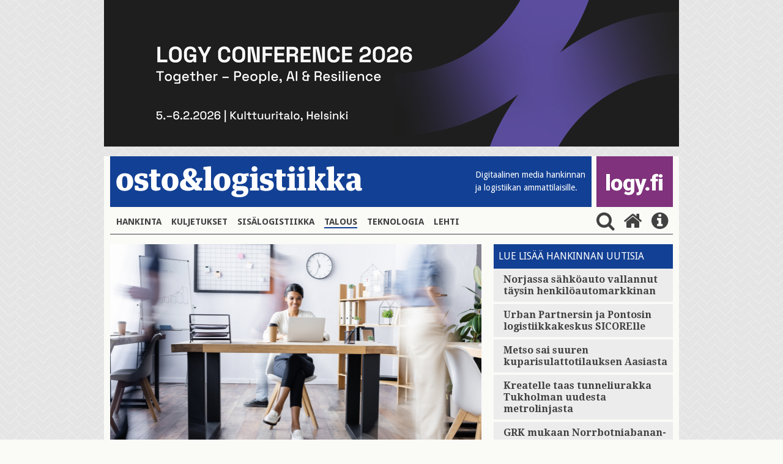

--- FILE ---
content_type: text/html; charset=UTF-8
request_url: https://www.ostologistiikka.fi/kategoriat/talous/tutkimus-selvittaa-hankintojen-nopeuttamista?dir=desc&es=51&tagged=raideliikenne
body_size: 8284
content:
<!doctype html>
<html lang="fi">
	<head>
		<meta charset="utf-8">
		<meta name="viewport" content="width=device-width, initial-scale=1, shrink-to-fit=no">
		<link rel="preconnect" href="https://code.jquery.com">
<link rel="preconnect" href="https://fonts.googleapis.com">
<link rel="preconnect" href="https://code.ionicframework.com">
<link rel="preconnect" href="https://cdnjs.cloudflare.com">
<link rel="preconnect" href="https://maxcdn.bootstrapcdn.com">

		<link rel="stylesheet" href="https://www.ostologistiikka.fi/media/layout/live/css/main.css?_=1538480667">

<link href="https://fonts.googleapis.com/css?family=Anton|Droid+Sans:400,700|Droid+Serif:400,700" rel="stylesheet">
<link href="https://fonts.googleapis.com/icon?family=Material+Icons" rel="stylesheet">
<link href="https://maxcdn.bootstrapcdn.com/font-awesome/4.7.0/css/font-awesome.min.css" rel="stylesheet">
<link href="https://www.ostologistiikka.fi/media/layout/css/nav-fix.css?_=1514461323" rel="stylesheet">
		<script defer src="https://cdnjs.cloudflare.com/ajax/libs/js-cookie/2.1.4/js.cookie.min.js"></script>
<script defer src="https://www.ostologistiikka.fi/media/layout/live/js/main.js?_=001"></script>



		<title>raideliikenne - Tutkimus selvittää hankintojen nopeuttamista - Osto&amp;Logistiikka</title>            
		<meta name="description" content="Turun kauppakorkeakoulun professori Harri Lorentz tutkii parhaillaan Hankenin apulaisprofessori Anna Aminoffin ja Aalto-yliopiston Research Fellow Riikka Kaipian kanssa hankintojen nopeuttamista.">

				<meta property="og:title" content="raideliikenne - Tutkimus selvittää hankintojen nopeuttamista - Osto&amp;Logistiikka">
		<meta property="og:type" content="article">
		<meta property="og:url" content="https://www.ostologistiikka.fi/kategoriat/talous/tutkimus-selvittaa-hankintojen-nopeuttamista?dir=desc&amp;es=51&amp;tagged=raideliikenne">
		<meta property="og:description" content="Turun kauppakorkeakoulun professori Harri Lorentz tutkii parhaillaan Hankenin apulaisprofessori Anna Aminoffin ja Aalto-yliopiston Research Fellow Riikka Kaipian kanssa hankintojen nopeuttamista.">
		
<meta name="twitter:card" content="summary_large_image">
<meta property="og:image" content="https://www.ostologistiikka.fi/media/kuvapankkikuvia/nayttokuva-2022-9-5-kello-7.44.58.png">
<meta name="twitter:image" content="https://www.ostologistiikka.fi/media/kuvapankkikuvia/nayttokuva-2022-9-5-kello-7.44.58.png">

<meta name="twitter:site" content="@LOGYry">
<meta name="twitter:title" content="Tutkimus selvittää hankintojen nopeuttamista">
<meta name="twitter:description" content="Turun kauppakorkeakoulun professori Harri Lorentz tutkii parhaillaan Hankenin apulaisprofessori Anna Aminoffin ja Aalto-yliopiston Research Fellow Riikka Kaipian kanssa hankintojen nopeuttamista."><script type="text/javascript"><!--
					function setNews173() { var h = document.getElementById("news-173"); if (null == h) return; var nut = document.createElement("INPUT"); nut.setAttribute("type", "hidden"); nut.setAttribute("name", "form_section_id"); nut.setAttribute("value", "173"); h.appendChild(nut); }
					document.addEventListener("DOMContentLoaded", setNews173);
				// -->
				</script>		
		<link rel="apple-touch-icon" sizes="180x180" href="https://www.ostologistiikka.fi/media/layout/img/favicon/apple-touch-icon.png">
<link rel="icon" type="image/png" sizes="32x32" href="https://www.ostologistiikka.fi/media/layout/img/favicon/favicon-32x32.png">
<link rel="icon" type="image/png" sizes="16x16" href="https://www.ostologistiikka.fi/media/layout/img/favicon/favicon-16x16.png">
<link rel="manifest" href="https://www.ostologistiikka.fi/media/layout/img/favicon/manifest.json">
<link rel="mask-icon" href="https://www.ostologistiikka.fi/media/layout/img/favicon/safari-pinned-tab.svg" color="#124094">
<link rel="shortcut icon" href="https://www.ostologistiikka.fi/media/layout/img/favicon/favicon.ico">
<meta name="msapplication-config" content="/media/layout/img/favicon/browserconfig.xml">
<meta name="theme-color" content="#124094">
		<meta http-equiv="Content-Type" content="text/html; charset=UTF-8" />

		<!-- Google tag (gtag.js) -->
<script async src="https://www.googletagmanager.com/gtag/js?id=G-0B7730S0JY"></script>
<script>
  window.dataLayer = window.dataLayer || [];
  function gtag(){dataLayer.push(arguments);}
  gtag('js', new Date());

  gtag('config', 'G-0B7730S0JY');
</script>


	</head>

<body class="site" style="background-image:url('/media/layout/img/cache/tausta2-2000x1000,q=85.jpg'); background-repeat: repeat;">
		


<div class="fluid-container w-100 js-add-container mb-3 align-self-center top-ad" style="max-width:940px;">
	
	
	<a href="https://www.logy.fi/logy-conference2026" class="" target="_blank">
	
	<img id="js-first-add" class="w-100 js-first-add lazyload "
		 data-src="/media/artikkelikuvat2025/cache/conffa_2026_940_240-940x800.png"
		 data-srcset="/media/artikkelikuvat2025/cache/conffa_2026_940_240-365x500.png 365w, /media/artikkelikuvat2025/cache/conffa_2026_940_240-732x500.png 732w, /media/artikkelikuvat2025/cache/conffa_2026_940_240-940x800.png 940w" 
		 sizes="(max-width: 365px) 365px, (max-width: 767px) 732px, 940px"
		 alt="Päämainos" />

	<noscript>
		<img class=" w-100 img-fluid lazyload"
			 src="https://www.ostologistiikka.fi/media/artikkelikuvat2025/cache/conffa_2026_940_240-607x500.png" 
			 srcset="/media/artikkelikuvat2025/cache/conffa_2026_940_240-365x500.png 365w, /media/artikkelikuvat2025/cache/conffa_2026_940_240-732x500.png 732w, /media/artikkelikuvat2025/cache/conffa_2026_940_240-607x500.png 607w" 
			 sizes="(max-width: 400px) 365px, (max-width: 767px) 732px, 607px"
			 alt="Päämainos" />
	</noscript>

	</a>
	
	
</div>

 
	<header class="site-header">
		<div class="container px-0-md-down" style="background-color: #FAFAF7;">
			<div class="row no-gutters">
				<div class="col-12">
	<div class="d-flex justify-content-between mb-md-1 mb-3 js-header-logos">

	<div class="bg-primary justify-content-between mr-2 d-flex align-items-end font-14 col w-75 w-md-auto">
		<button class="navbar-toggler mb-md-2 pl-0 align-self-md-end align-self-center hidden-md-up" type="button" data-toggle="collapse" data-target="#mainNav" aria-controls="mainNav" aria-expanded="false" aria-label="Toggle navigation">
			<i class="fa fa-bars fa fa-bars fa-2x fa-inverse font-xs-1-5" aria-hidden="true"></i>
		</button>
		<a href="https://www.ostologistiikka.fi/" class="align-self-md-end align-self-center w-100 w-md-auto ol-logo">
			<img class="my-md-3 img-fluid w-md-100  my-3" src="https://www.ostologistiikka.fi/media/layout/img/white_logo.png" alt="osto & logistiikka">
		</a>
		<span class="text-white font-droid-sans hidden-sm-down" style="margin-bottom:21px;">
			Digitaalinen media hankinnan <br>ja logistiikan ammattilaisille.
		</span>
	</div>
	<div class="d-flex bg-info w-25 w-md-auto logy-logo" style="max-width: 125px;">
		<a href="http://www.logy.fi/etusivu" class="align-self-md-end align-self-center text-center" target="_blank" style="margin-top:3px;margin-bottom:3px;">
			<img class="img-fluid mb-0 mb-md-3 px-3 w-100" src="https://www.ostologistiikka.fi/media/layout/img/logyfitest.png" alt="logy.fi">
		</a>
	</div>
</div>

</div>
				<nav class="navbar navbar-toggleable-sm p-0 navbar-light w-100">
	
	<div class="collapse navbar-collapse p-0 mb-3 border-bottom" id="mainNav">
		<ul class="navbar-nav nav">
<li class="nav-item px-2 py-2">
	<a class="nav-link text-uppercase font-weight-bold font-droid-sans p-0 d-inline-block first level1" href="https://www.ostologistiikka.fi/kategoriat/hankinta">Hankinta</a>
</li><li class="nav-item px-2 py-2">
	<a class="nav-link text-uppercase font-weight-bold font-droid-sans p-0 d-inline-block level1" href="https://www.ostologistiikka.fi/kategoriat/kuljetukset">Kuljetukset</a>
</li><li class="nav-item px-2 py-2">
	<a class="nav-link text-uppercase font-weight-bold font-droid-sans p-0 d-inline-block level1" href="https://www.ostologistiikka.fi/kategoriat/sisalogistiikka">Sisälogistiikka</a>
</li><li class="nav-item px-2 py-2">
	<a class="nav-link text-uppercase font-weight-bold font-droid-sans p-0 d-inline-block current level1" href="https://www.ostologistiikka.fi/kategoriat/talous">Talous</a>
</li><li class="nav-item px-2 py-2">
	<a class="nav-link text-uppercase font-weight-bold font-droid-sans p-0 d-inline-block level1" href="https://www.ostologistiikka.fi/kategoriat/teknologia">Teknologia</a>
</li><li class="nav-item px-2 py-2">
	<a class="nav-link text-uppercase font-weight-bold font-droid-sans p-0 d-inline-block last level1" href="https://www.ostologistiikka.fi/kategoriat/lehti">Lehti</a>
</li></ul>
<form class="search-form js-search-form mb-3" action="https://www.ostologistiikka.fi/haku" method="get">
	<input class="search-input pr-5" name="q" placeholder="Hae" type="search" value="">
	<input type="hidden" name="dir" value="desc">
	<button type="submit" class="no-button text-info" style="right:0; bottom: 3px;"><i class="fa fa-2x fa-search m-0" aria-hidden="true"></i></button>
</form>
<button class="ml-auto align-self-center js-search-button py-3 py-md-0 no-button">
	<i class="fa fa-2x fa-search ml-2" aria-hidden="true"></i>
</button>
<a class="align-self-center py-3 py-md-0" href="https://www.ostologistiikka.fi/etusivu">
	<i class="fa fa-2x fa-home mx-2" aria-hidden="true"></i>
</a>
<a class="align-self-center py-3 py-md-0" href="http://www.logy.fi/tietoa/ostologistiikka-lehti.html" target="_blank">
	<i class="fa fa-2x fa-info-circle mx-2" aria-hidden="true"></i>
</a>
</div>
</nav>
			</div>
		</div>
	</header>

	<main class="site-main">
		<div class="container pb-4" style="background-color: #FAFAF7;">
			<div class="row">
				<div class="col-sm-7 col-md-8 remove-last-hr pb-sm-0 pb-4">
					<div class="news-article mb-3">
	
	<div class="pos-relative mb-3">
		
			
			<img class="h-100 w-100 lazyload"
					 src="https://www.ostologistiikka.fi/media/kuvapankkikuvia/cache/nayttokuva-2022-9-5-kello-7.44.58-365x500.png" 
					 srcset="/media/kuvapankkikuvia/cache/nayttokuva-2022-9-5-kello-7.44.58-365x500.png 365w, /media/kuvapankkikuvia/cache/nayttokuva-2022-9-5-kello-7.44.58-732x500.png 732w, /media/kuvapankkikuvia/cache/nayttokuva-2022-9-5-kello-7.44.58-606x500.png 606w" 
					 sizes="(max-width: 400px) 365px, (max-width: 767px) 732px, 606px"
					 alt="Tutkimus selvittää hankintojen nopeuttamista" />
		
		<div class="pos-absolute" style="bottom:-1px; left:0;">
		<span class="text-uppercase px-2 bg-primary text-white font-droid-sans font-14 d-inline-block"><span class="separator">Hankinta</span> 05.09. 07:41</span>
		</div>
	</div>
	
	
	
  
	
	<div>
		
		<a class="bg-inverse text-white font-droid-sans font-14 mr-1 mb-2 p-1 px-2 d-inline-block" href="https://www.ostologistiikka.fi/haku?&dir=desc&es=51&tagged=Hankintapäivä">
			Hankintapäivä
		</a>
		
	</div>

	<h1 class="mt-2">Tutkimus selvittää hankintojen nopeuttamista</h1>
	
	<p class="lead">Turun kauppakorkeakoulun professori Harri Lorentz tutkii parhaillaan Hankenin apulaisprofessori Anna Aminoffin ja Aalto-yliopiston Research Fellow Riikka Kaipian kanssa hankintojen nopeuttamista.</p>
	
	<p style="font-size:15px;">05.09.2022
	<br />Teksti <b>Jukka Nortio</b></b>
	</p>
	
	<div class="news-body">
	<p>Tutkimus on Suomessa ensimm&auml;inen, jossa nopeutta tutkitaan hankintojen johtamisen, ei esimerkiksi pelk&auml;n hankintaprosessin tai toimitusajan, n&auml;k&ouml;kulmasta.</p>

<p>Aihe on tullut hankinta-alalla ajankohtaiseksi 2010-luvun aikana, vaikka aikaperustainen kilpailuetu on ollut jo 1990-luvulta alkaen yksi johtamisteorioiden suuntauksista.</p>

<p>&rdquo;Korona-aika toi markkinoille uudenlaista dynamiikkaa ja yll&auml;tt&auml;vi&auml; ilmi&ouml;it&auml;. Hankintojen kyky mukautua uuteen tilanteeseen on korostunut niiden my&ouml;t&auml;&rdquo;,<br />
Aminoff sanoo.</p>

<h3>Nopeus on kyky mukautua</h3>

<p>Hankintojen nopeuttamiseen liittyy paradoksi: toisaalta niilt&auml; vaaditaan laatua ja rauhassa tekemist&auml; ja toisaalta kyky&auml; mukautua nopeasti muuttuviin olosuhteisiin sek&auml; asiakkaiden ja tuotekehityksen tarpeisiin.</p>

<p>Hankinnan nopeutumisesta on hy&ouml;ty&auml; liiketoiminnan erilaisissa vaiheissa.</p>

<p>&rdquo;Kun uutta liiketoimintaa k&auml;ynnistet&auml;&auml;n, pit&auml;&auml; hankinnan verkostot, toimittajasuhteet ja hankinnan prosessit pysty&auml; ajamaan nopeasti yl&ouml;s. Kyseess&auml; voi olla uusi liiketoiminta, uusi alue, uusi tuote tai liiketoiminnan aivan uusi tilanne&rdquo;, Aminoff sanoo.</p>

<p>Nopeuden vaatimus hankintatoimeen tulee usein liiketoiminnan sis&auml;lt&auml;, myynnist&auml; tai tuotekehityksest&auml;. Eli siis tahoilta, jotka eiv&auml;t tunne hankintatoimen dynamiikkaa, eiv&auml;tk&auml; siksi ymm&auml;rr&auml;, etteiv&auml;t muutokset tapahdu niin nopeasti kuin toivotaan. Hankinnan on kuitenkin kyett&auml;v&auml; muuttamaan toimintatapojaan ja sopeuduttava muuttuvaan tilanteeseen.</p>

<p>&rdquo;Hankinta on yh&auml; useammin mukana liiketoiminnan kehitt&auml;misess&auml;, jolloin luodaan esimerkiksi uusi teknologia-alusta. Silloin hankinnan pit&auml;&auml; pysty&auml; vastaamaan liiketoiminnan uusiin tarpeisiin&rdquo;, Lorentz sanoo.</p>

<p>Hankinta saa painetta v&auml;lillisesti my&ouml;s loppuasiakkailta, joiden tarpeet uusille palveluille ja tuotteille kasvavat alati.</p>

<h3>Syv&auml;haastatteluilla aitoa tietoa</h3>

<p>Aminoff, Kaipia ja Lorentz ovat tutkineet hankintojen nopeutta laadullisen tutkimuksen metodeilla haastattelemalla 14 organisaation hankintajohtajaa. Tutkimuksen ensimm&auml;inen haastatteluvaihe alkoi kes&auml;ll&auml; 2021 ja toinen tehtiin syksyll&auml; 2021.</p>

<p>Tutkimuksen ensimm&auml;inen versio on ty&ouml;stetty ja se t&auml;ydentyy muun muassa LOGYn Hankintap&auml;iv&auml;n keskustelujen johtop&auml;&auml;t&ouml;ksill&auml; ja syksyll&auml; 2022 k&auml;ynnistyviss&auml; yrityskohtaisissa ty&ouml;pajoissa.</p>

<p>Tutkimuksen ensimm&auml;inen tieteellinen artikkeli on m&auml;&auml;r&auml; saada julkaistua vuoden 2023 aikana. Akateemisen ty&ouml;n rinnalla Lorentz ja Aminoff tekev&auml;t ty&ouml;t&auml; yritysten kanssa jakamalla tutkimustietoa yritysten hankintatoimen kehitt&auml;miseksi.</p>

<p>Tutkimukseen valittiin tapaustutkimuksen metodilla yrityksi&auml;, joiden liiketoiminnalle hankinnan nopeudella on merkityst&auml;. Valikoinnissa huomioitiin eri toimialojen ja yrityskokojen edustavuus.</p>

<p>&rdquo;Nopeudella on erilainen merkitys eri toimialoilla. Esimerkiksi elektroniikkateollisuuden komponenttipulan tilanteessa pit&auml;&auml; pysty&auml; muuttumaan nopeasti niin, ett&auml; komponenttien saatavuus on turvattu&rdquo;, Lorentz sanoo.</p>

<h3>Eri tilanteissa tarvitaan erilaista nopeutta</h3>

<p>Kun hankintajohtajia on haastateltu, he ovat kertoneet, ett&auml; nopeus on heille t&auml;rke&auml; aihe ja josta organisaatiot haluavat oppia lis&auml;&auml;. Organisaatioiden tilanteesta riippuu, miten t&auml;rke&auml;n&auml; nopeutta pidet&auml;&auml;n.</p>

<p>&rdquo;Olemme tutkineet mit&auml; nopeus on eli miss&auml; tilanteissa nopeudella on merkityst&auml;, ja mitk&auml; ovat nopean hankinnan rakennuspalikat. Emme ole mitanneet, onko hankinta esimerkkiyrityksiss&auml; nopeaa, mutta olemme kysyneet niilt&auml;, onko hankinta heid&auml;n omasta mieless&auml;&auml;n riitt&auml;v&auml;n nopeaa&rdquo;, Aminoff sanoo.</p>

<p>Tutkimuksessa selvitet&auml;&auml;n hankinnan kolmea erilaista nopeutta. Niist&auml; ensimm&auml;inen on reagointiaika eli vastenopeus uuteen yll&auml;tt&auml;v&auml;&auml;n tilanteeseen. Miten hankinta on reagoinut koronapandemian aiheuttamiin toimituskatkoksiin tai Ven&auml;j&auml;n hy&ouml;kk&auml;yksen seurauksena syntyneeseen materiaalipulaan?</p>

<p>Toinen on muutoskyky eli strateginen mukautumisnopeus: miten hankinta mukautuu teknologiamurroksiin tai asiakask&auml;ytt&auml;ytymisen muutoksiin.</p>

<p>Kolmantena nopeuden osatekij&auml;n&auml; tutkijoilla on ollut suorittamisnopeus: miten nopeita hankinnan strategiset ja operatiiviset prosessit ovat.</p>

<p>&rdquo;Pyrimme ymm&auml;rt&auml;m&auml;&auml;n, miten n&auml;m&auml; kolme nopeutta rakentuvat. Meill&auml; on siit&auml; jo ymm&auml;rryst&auml; ja teoreettinen viitekehys. Kukin nopeus koostuu organisaatiorakenteiden, hankinnan prosessien ja ihmisten ominaisuuksista&rdquo;, Lorentz sanoo.</p>

<p>Struktuuri voi olla esimerkiksi organisaatiossa oleva kriisin hallintarakenne. Prosesseista tyypillinen on ennakoiva toimintatapa muutostilanteessa. Prosesseihin kuuluu my&ouml;s teknologiat.</p>

<p>Ihmisten osalta ratkaisee osaaminen, taidot ja ihmisten tieto markkinoista.</p>

<p>&rdquo;Tiedon merkitys nousi t&auml;rke&auml;&auml;n rooliin eli se, miten ihmiset tuntevat toimittajamarkkinoita vaikuttaa paljon siihen, miten nopeasti voidaan reagoida muuttuvissa tilanteissa&rdquo;, Lorentz sanoo.</p>

<h3>Tunnista puutteesi ja korjaa ne</h3>

<p>Yritykset ovat tunnistaneet, ett&auml; kyky nopeuttaa hankintoja on kriittist&auml; niiden menestykselle. Ongelmana on se, ett&auml; nopeuden osa-alueita ja kasvattamisen mekanismeja ei v&auml;ltt&auml;m&auml;tt&auml; tunnisteta kokonaisvaltaisesti.</p>

<p>&rdquo;Haastatteluissa olemme tunnistaneet nopeuteen vaikuttavat osa-alueet ja sen, miten niihin vaikutetaan&rdquo;,<br />
Aminoff sanoo.</p>

<p>Jos yritys haluaa parantaa vastenopeuttaan eli kyky&auml; reagoida toimittajamarkkinoilla oleviin uhkiin tai mahdollisuuksiin, sen pit&auml;&auml; kiinnitt&auml;&auml; huomioita hankintansa kaikkiin mikroperusteisiin eli rakenteisiin, prosesseihin, teknologioihin ja ihmisiin vastenopeuden n&auml;k&ouml;kulmasta. Tarkat keinovalikoimat eri tilanteisiin on tutkijoilla viel&auml; tarkentumassa, mutta jotain on jo selvill&auml;.</p>

<p>&rdquo;Jos haluat parantaa vastenopeutta, pit&auml;&auml; parantaa markkinatiet&auml;myst&auml; sek&auml; organisaation ett&auml; yksil&ouml;iden tasolla. Organisaatiolla pit&auml;&auml; olla my&ouml;s matala hierarkia ja kyky luoda yll&auml;tt&auml;viss&auml; tilanteissa nopeasti tiimej&auml; ja ty&ouml;ryhmi&auml;&rdquo;, Lorentz sanoo.</p>

<p>Tilannekohtaisuus eli konteksti on organisaatiolle t&auml;rke&auml; ominaisuus. On ymm&auml;rrett&auml;v&auml;, miten miss&auml;kin tilanteessa kannattaa toimia. Toisaalta t&auml;m&auml; riippuu my&ouml;s organisaatiosta: prosessien formaalisuus voi olla toiselle t&auml;rke&auml;mpi kuin toiselle. T&auml;m&auml;kin organisaation on tiedostettava ja perusteltava itselleen.</p>

<h3>Hankintaa vailla tarkkaa speksi&auml;</h3>

<p>Tutkijat ovat havainneet, ett&auml; hankintaorganisaatioiden yksi ongelmatilanne on se, kun pit&auml;&auml; hankkia sellaista, jota ei viel&auml; tarkoin tiedet&auml;.</p>

<p>Tuotteen speksi ei aina ole hankintavaiheessa m&auml;&auml;ritelty. Tuotekehitys tekee jonkinlaisen m&auml;&auml;rittelyn hankittavien osien ominaisuuksista ja t&auml;m&auml; l&auml;hetet&auml;&auml;n toimittajille.</p>

<p>&rdquo;Kysymyksess&auml; on usein halu optimoida toimitusnopeutta (speed to delivery). Hankintaprosessin pit&auml;&auml; kuitenkin tehd&auml; ty&ouml;ns&auml; niin, ett&auml; hankinta tuottaa nopeasti arvoa (speed to value). T&auml;ll&ouml;in toimittajia osallistetaan speksien kehitt&auml;miseen ja ty&ouml;t&auml; tehd&auml;&auml;n iteratiivisesti toimittajien kanssa. T&auml;m&auml; hankintaprosessi sitouttaa toimittajat tiiviisti mukaan yrityksen tuotekehitykseen&rdquo;, Lorentz sanoo.</p>

<p>Ketter&auml;ss&auml; hankintaprosessissa toimittajilta toivotaan kehitysehdotuksia spekseihin ja koko hankintaprojektin hallinta on hyvin erilainen kuin aiemmin. Tuloksena on optimaalinen lopputulos mahdollisimman nopeasti. Parhaimmillaan hankintaorganisaatio on oppinut samalla uuden liiketoimintaa palvelevan toimintatavan.</p>

<hr />
<p>Aiheesta lis&auml;&auml; Hankintap&auml;iv&auml;ss&auml; torstaina 15.9.2022.&nbsp;Anna Aminoff, Riikka Kaipia ja&nbsp;Harri Lorentz kertovat tarkemmin tutkimuksen tuloksista. <a href="https://www.logy.fi/tapahtumat/tapahtuma/hankintapaiva-2022-hankintojen-nopeus-muutoksen-keskella.html">Ilmoittaudu mukaan.&nbsp;</a></p>

<p><a href="https://www.logy.fi/tapahtumat/tapahtuma/hankintapaiva-2022-hankintojen-nopeus-muutoksen-keskella.html"><img alt="" height="365" kv_aslink="0" src="https://www.ostologistiikka.fi/media/mainokset/2022_08-hankintapaiva-thumbnail-730x9999.jpg" width="730" /></a></p>
	</div>
	<div class="mt-5 mb-4">
		
		
		<p class="font-droid-sans font-weight-bold mb-2">AVAINSANAT</p>
		
		<a class="bg-inverse text-white font-droid-sans font-14 mr-1 mb-2 p-1 px-2 d-inline-block" href="https://www.ostologistiikka.fi/haku?&dir=desc&es=51&tagged=Hankintapäivä">
			Hankintapäivä
		</a>
		
	</div>
	<div class="some-shares">
		<p> 
			<span class="top-border font-weight-bold mr-3 font-droid-sans"> JAA</span>
			<a href="https://www.facebook.com/sharer/sharer.php?u=https://www.ostologistiikka.fi/kategoriat/talous/tutkimus-selvittaa-hankintojen-nopeuttamista" class="text-info" target="_blank">
				<span class="fa-stack fa-lg">
					<i class="fa fa-circle fa-stack-2x"></i>
					<i class="fa fa-facebook fa-stack-1x text-white"></i>
				</span>
			</a>
			<a href="http://twitter.com/share?&url=https://www.ostologistiikka.fi/kategoriat/talous/tutkimus-selvittaa-hankintojen-nopeuttamista" class="text-info" target="_blank">
				<span class="fa-stack fa-lg">
					<i class="fa fa-circle fa-stack-2x"></i>
					<i class="fa fa-twitter fa-stack-1x text-white"></i>
				</span>
			</a>
			<a href="https://www.linkedin.com/shareArticle?mini=true&url=https://www.ostologistiikka.fi/kategoriat/talous/tutkimus-selvittaa-hankintojen-nopeuttamista" class="text-info" target="_blank">
				<span class="fa-stack fa-lg">
					<i class="fa fa-circle fa-stack-2x"></i>
					<i class="fa fa-linkedin fa-stack-1x text-white"></i>
				</span>
			</a>
		</p>
	</div>
</div>








<script type="text/javascript"><!--
					function setNews298() { var h = document.getElementById("news-298"); if (null == h) return; var nut = document.createElement("INPUT"); nut.setAttribute("type", "hidden"); nut.setAttribute("name", "form_section_id"); nut.setAttribute("value", "298"); h.appendChild(nut); }
					document.addEventListener("DOMContentLoaded", setNews298);
				// -->
				</script>									</div>

				<div class="col-sm-5 col-md-4 remove-last-hr">
					
										
<div class="js-recommended-by-tag mb-3">
	<div class="bg-primary w-100 text-white">
		<span class="w-100 font-droid-sans p-2 d-block"> LUE LISÄÄ HANKINNAN UUTISIA </span>
	</div>


	<a href="https://www.ostologistiikka.fi/kategoriat/hankinta/norjassa-sahkoauto-vallannut-taysin-henkiloautomarkkinan?dir=desc&amp;es=51&amp;tagged=raideliikenne"  class="bg-gray mb-1 media pt-2 bg-hover " >
		<div class="media-body ml-2">
			<h5 class="mt-0 px-2">Norjassa sähköauto vallannut täysin henkilöautomarkkinan</h5>
		</div>
	</a>



	<a href="https://www.ostologistiikka.fi/kategoriat/hankinta/urban-partnersin-ja-pontosin-logistiikkakeskus-sicorelle?dir=desc&amp;es=51&amp;tagged=raideliikenne"  class="bg-gray mb-1 media pt-2 bg-hover " >
		<div class="media-body ml-2">
			<h5 class="mt-0 px-2">Urban Partnersin ja Pontosin logistiikkakeskus SICORElle</h5>
		</div>
	</a>



	<a href="https://www.ostologistiikka.fi/kategoriat/hankinta/metso-sai-suuren-kuparisulattotilauksen-aasiasta?dir=desc&amp;es=51&amp;tagged=raideliikenne"  class="bg-gray mb-1 media pt-2 bg-hover " >
		<div class="media-body ml-2">
			<h5 class="mt-0 px-2">Metso sai suuren kuparisulattotilauksen Aasiasta</h5>
		</div>
	</a>



	<a href="https://www.ostologistiikka.fi/kategoriat/hankinta/kreatelle-taas-tunneliurakka-tukholman-uudesta-metrolinjasta?dir=desc&amp;es=51&amp;tagged=raideliikenne"  class="bg-gray mb-1 media pt-2 bg-hover " >
		<div class="media-body ml-2">
			<h5 class="mt-0 px-2">Kreatelle taas tunneliurakka Tukholman uudesta metrolinjasta</h5>
		</div>
	</a>



	<a href="https://www.ostologistiikka.fi/kategoriat/hankinta/grk-mukaan-norrbotniabanan-radan-maanrakennus-ja-siltatoihin?dir=desc&amp;es=51&amp;tagged=raideliikenne"  class="bg-gray mb-1 media pt-2 bg-hover " >
		<div class="media-body ml-2">
			<h5 class="mt-0 px-2">GRK mukaan Norrbotniabanan-radan maanrakennus- ja siltatöihin</h5>
		</div>
	</a>



	<a href="https://www.ostologistiikka.fi/kategoriat/hankinta/kalmarille-iso-satamanosturien-modernisointilaus-hollannista?dir=desc&amp;es=51&amp;tagged=raideliikenne"  class="bg-gray mb-1 media pt-2 bg-hover js-hidden-recommended" style="display:none;">
		<div class="media-body ml-2">
			<h5 class="mt-0 px-2">Kalmarille iso satamanosturien modernisointilaus Hollannista</h5>
		</div>
	</a>



	<a href="https://www.ostologistiikka.fi/kategoriat/hankinta/lindex-pyrkii-sataprosenttiseen-jaljitettavyyteen-toimitusketjussa?dir=desc&amp;es=51&amp;tagged=raideliikenne"  class="bg-gray mb-1 media pt-2 bg-hover js-hidden-recommended" style="display:none;">
		<div class="media-body ml-2">
			<h5 class="mt-0 px-2">Lindex pyrkii sataprosenttiseen jäljitettävyyteen toimitusketjussa</h5>
		</div>
	</a>



	<a href="https://www.ostologistiikka.fi/kategoriat/hankinta/rmc-rakentaa-yhdysvalloille-kaksi-arktista-jaanmurtajaa-raumalla?dir=desc&amp;es=51&amp;tagged=raideliikenne"  class="bg-gray mb-1 media pt-2 bg-hover js-hidden-recommended" style="display:none;">
		<div class="media-body ml-2">
			<h5 class="mt-0 px-2">RMC rakentaa Yhdysvalloille kaksi arktista jäänmurtajaa Raumalla</h5>
		</div>
	</a>



	<a href="https://www.ostologistiikka.fi/kategoriat/hankinta/helen-on-kaynnistanyt-salmisaaren-ilma-vesilampopumppulaitoksen?dir=desc&amp;es=51&amp;tagged=raideliikenne"  class="bg-gray mb-1 media pt-2 bg-hover js-hidden-recommended" style="display:none;">
		<div class="media-body ml-2">
			<h5 class="mt-0 px-2">Helen on käynnistänyt Salmisaaren ilma-vesilämpöpumppulaitoksen</h5>
		</div>
	</a>



	<a href="https://www.ostologistiikka.fi/kategoriat/hankinta/caverion-urakoi-talotekniikan-tiktokin-isoon-datakeskukseen?dir=desc&amp;es=51&amp;tagged=raideliikenne"  class="bg-gray mb-1 media pt-2 bg-hover js-hidden-recommended" style="display:none;">
		<div class="media-body ml-2">
			<h5 class="mt-0 px-2">Caverion urakoi talotekniikan Tiktokin isoon datakeskukseen</h5>
		</div>
	</a>


	
	<button class="show-more-btn mb-2 py-3 d-block js-more-recommended no-button w-100 font-droid-sans h5 text-center text-uppercase">
		Näytä lisää
	</button>
	
</div>
<hr>
					
				</div>
			</div>
		</div>
	</main>

	<footer class="site-footer">
	<div class="bg-info text-white py-5">
		<div class="container ">
			<div class="row">
				<div class="col-md-8">
					

<a href="http://www.logy.fi" target="_blank">
<img src="https://www.ostologistiikka.fi/media/layout/img/logy.png" class="img-fluid">

</a>

					<div class="editor"><h2>ostologistiikka.fi</h2>

<table border="0" cellpadding="0" cellspacing="0">
	<tbody>
		<tr>
			<td>
			<p>&nbsp;</p>
			</td>
			<td style="width: 10px;">&nbsp;</td>
			<td>
			<p>&nbsp;</p>
			</td>
		</tr>
		<tr>
			<td>
			<p><strong>Toimitus ja juttuvinkit:</strong> Vaula Aunola</p>
			</td>
			<td>&nbsp;</td>
			<td>050 596 5426,<br />
			vaula.aunola@logy.fi</td>
		</tr>
		<tr>
			<td style="vertical-align: top;">&nbsp;</td>
			<td style="vertical-align: top;">&nbsp;</td>
			<td>&nbsp;</td>
		</tr>
		<tr>
			<td style="vertical-align: top;"><strong>Ilmoitusmyynti:</strong> Mika S&auml;il&auml;</td>
			<td style="vertical-align: top;">&nbsp;</td>
			<td>
			<p><a href="tel:+358503523277">050 352 3277</a></p>
			</td>
		</tr>
		<tr>
			<td>Suomen Osto- ja Logistiikkayhdistys LOGY ry</td>
			<td>&nbsp;</td>
			<td><a href="tel:+358443367083">044 336 7083</a></td>
		</tr>
		<tr>
			<td>Rautatiel&auml;isenkatu 6</td>
			<td>&nbsp;</td>
			<td><a href="mailto:yhdistys@logy.fi">yhdistys@logy.fi</a></td>
		</tr>
		<tr>
			<td>00520 Helsinki</td>
			<td>&nbsp;</td>
			<td>&nbsp;</td>
		</tr>
	</tbody>
</table></div>				</div>
				<div class="col-md-4">
					<div class="editor"><p class="mt-3 mt-md-0" style="margin-bottom: 4px; margin-left: 3px">Seuraa meitä </p>

<div class="pb-3 some-shares">
	<a href="https://www.facebook.com/LOGYry" target="_blank">
		<span class="fa-stack fa-lg">
			<i class="fa fa-circle fa-stack-2x"></i>
			<i class="fa fa-facebook fa-stack-1x text-info"></i>
		</span>
	</a>
	<a href="https://twitter.com/LOGYry" target="_blank">
		<span class="fa-stack fa-lg">
			<i class="fa fa-circle fa-stack-2x"></i>
			<i class="fa fa-twitter fa-stack-1x text-info"></i>
		</span>
	</a>
	<a href="https://www.linkedin.com/company/71720967" target="_blank">
		<span class="fa-stack fa-lg">
			<i class="fa fa-circle fa-stack-2x"></i>
			<i class="fa fa-linkedin fa-stack-1x text-info"></i>
		</span>
	</a>
</div></div>					<div class="editor"><p><a href="https://www.ostologistiikka.fi/kategoriat/lehti">Tilaa lehti</a></p>

<p><a href="https://www.ostologistiikka.fi/kategoriat/mediakortti">Osto&amp;Logistiikka mediakortti</a></p>

<p><a href="https://www.ostologistiikka.fi/kategoriat/media-card">Media Card&nbsp;</a></p>

<p><a href="https://app.bwz.se/logy/b/v?optin=4&amp;ucrc=4610AE4830" target="_blank">Tilaa uutiskirje</a></p></div>				</div>
			</div>
		</div>
	</div>
	<div class="container">
		<div class="row">
			<div class="container w-100-md-down">
							</div>
		</div>
	</div>
</footer>

</body>

</html>